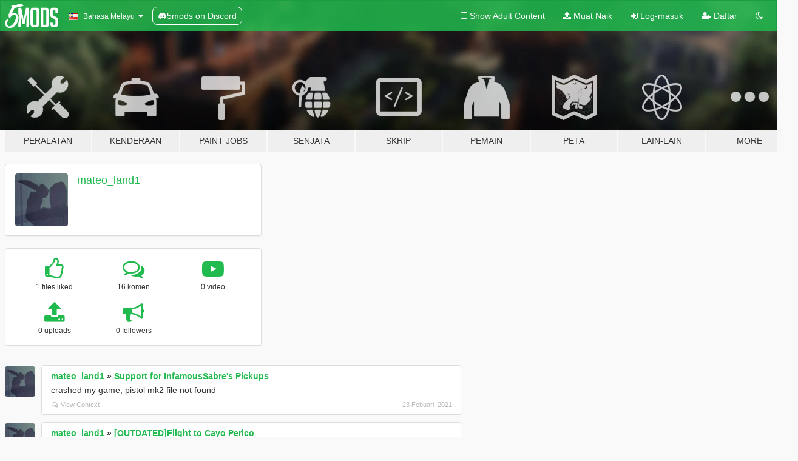

--- FILE ---
content_type: text/html; charset=utf-8
request_url: https://ms.gta5-mods.com/users/mateo_land1
body_size: 7602
content:

<!DOCTYPE html>
<html lang="ms" dir="ltr">
<head>
	<title>
		Mod GTA 5 oleh mateo_land1 - GTA5-Mods.com
	</title>

		<script
		  async
		  src="https://hb.vntsm.com/v4/live/vms/sites/gta5-mods.com/index.js"
        ></script>

        <script>
          self.__VM = self.__VM || [];
          self.__VM.push(function (admanager, scope) {
            scope.Config.buildPlacement((configBuilder) => {
              configBuilder.add("billboard");
              configBuilder.addDefaultOrUnique("mobile_mpu").setBreakPoint("mobile")
            }).display("top-ad");

            scope.Config.buildPlacement((configBuilder) => {
              configBuilder.add("leaderboard");
              configBuilder.addDefaultOrUnique("mobile_mpu").setBreakPoint("mobile")
            }).display("central-ad");

            scope.Config.buildPlacement((configBuilder) => {
              configBuilder.add("mpu");
              configBuilder.addDefaultOrUnique("mobile_mpu").setBreakPoint("mobile")
            }).display("side-ad");

            scope.Config.buildPlacement((configBuilder) => {
              configBuilder.add("leaderboard");
              configBuilder.addDefaultOrUnique("mpu").setBreakPoint({ mediaQuery: "max-width:1200px" })
            }).display("central-ad-2");

            scope.Config.buildPlacement((configBuilder) => {
              configBuilder.add("leaderboard");
              configBuilder.addDefaultOrUnique("mobile_mpu").setBreakPoint("mobile")
            }).display("bottom-ad");

            scope.Config.buildPlacement((configBuilder) => {
              configBuilder.add("desktop_takeover");
              configBuilder.addDefaultOrUnique("mobile_takeover").setBreakPoint("mobile")
            }).display("takeover-ad");

            scope.Config.get('mpu').display('download-ad-1');
          });
        </script>

	<meta charset="utf-8">
	<meta name="viewport" content="width=320, initial-scale=1.0, maximum-scale=1.0">
	<meta http-equiv="X-UA-Compatible" content="IE=edge">
	<meta name="msapplication-config" content="none">
	<meta name="theme-color" content="#20ba4e">
	<meta name="msapplication-navbutton-color" content="#20ba4e">
	<meta name="apple-mobile-web-app-capable" content="yes">
	<meta name="apple-mobile-web-app-status-bar-style" content="#20ba4e">
	<meta name="csrf-param" content="authenticity_token" />
<meta name="csrf-token" content="RcxaQ3CRfHBTkJwZN5fSzqIWg44hu5e6Jozl8NX7hymqI08IWqepcSfoDlNtOJUoAbV+4rNrnQO7oV9kUGSaGA==" />
	

	<link rel="shortcut icon" type="image/x-icon" href="https://images.gta5-mods.com/icons/favicon.png">
	<link rel="stylesheet" media="screen" href="/assets/application-7e510725ebc5c55e88a9fd87c027a2aa9e20126744fbac89762e0fd54819c399.css" />
	    <link rel="alternate" hreflang="id" href="https://id.gta5-mods.com/users/mateo_land1">
    <link rel="alternate" hreflang="ms" href="https://ms.gta5-mods.com/users/mateo_land1">
    <link rel="alternate" hreflang="bg" href="https://bg.gta5-mods.com/users/mateo_land1">
    <link rel="alternate" hreflang="ca" href="https://ca.gta5-mods.com/users/mateo_land1">
    <link rel="alternate" hreflang="cs" href="https://cs.gta5-mods.com/users/mateo_land1">
    <link rel="alternate" hreflang="da" href="https://da.gta5-mods.com/users/mateo_land1">
    <link rel="alternate" hreflang="de" href="https://de.gta5-mods.com/users/mateo_land1">
    <link rel="alternate" hreflang="el" href="https://el.gta5-mods.com/users/mateo_land1">
    <link rel="alternate" hreflang="en" href="https://www.gta5-mods.com/users/mateo_land1">
    <link rel="alternate" hreflang="es" href="https://es.gta5-mods.com/users/mateo_land1">
    <link rel="alternate" hreflang="fr" href="https://fr.gta5-mods.com/users/mateo_land1">
    <link rel="alternate" hreflang="gl" href="https://gl.gta5-mods.com/users/mateo_land1">
    <link rel="alternate" hreflang="ko" href="https://ko.gta5-mods.com/users/mateo_land1">
    <link rel="alternate" hreflang="hi" href="https://hi.gta5-mods.com/users/mateo_land1">
    <link rel="alternate" hreflang="it" href="https://it.gta5-mods.com/users/mateo_land1">
    <link rel="alternate" hreflang="hu" href="https://hu.gta5-mods.com/users/mateo_land1">
    <link rel="alternate" hreflang="mk" href="https://mk.gta5-mods.com/users/mateo_land1">
    <link rel="alternate" hreflang="nl" href="https://nl.gta5-mods.com/users/mateo_land1">
    <link rel="alternate" hreflang="nb" href="https://no.gta5-mods.com/users/mateo_land1">
    <link rel="alternate" hreflang="pl" href="https://pl.gta5-mods.com/users/mateo_land1">
    <link rel="alternate" hreflang="pt-BR" href="https://pt.gta5-mods.com/users/mateo_land1">
    <link rel="alternate" hreflang="ro" href="https://ro.gta5-mods.com/users/mateo_land1">
    <link rel="alternate" hreflang="ru" href="https://ru.gta5-mods.com/users/mateo_land1">
    <link rel="alternate" hreflang="sl" href="https://sl.gta5-mods.com/users/mateo_land1">
    <link rel="alternate" hreflang="fi" href="https://fi.gta5-mods.com/users/mateo_land1">
    <link rel="alternate" hreflang="sv" href="https://sv.gta5-mods.com/users/mateo_land1">
    <link rel="alternate" hreflang="vi" href="https://vi.gta5-mods.com/users/mateo_land1">
    <link rel="alternate" hreflang="tr" href="https://tr.gta5-mods.com/users/mateo_land1">
    <link rel="alternate" hreflang="uk" href="https://uk.gta5-mods.com/users/mateo_land1">
    <link rel="alternate" hreflang="zh-CN" href="https://zh.gta5-mods.com/users/mateo_land1">

  <script src="/javascripts/ads.js"></script>

		<!-- Nexus Google Tag Manager -->
		<script nonce="true">
//<![CDATA[
				window.dataLayer = window.dataLayer || [];

						window.dataLayer.push({
								login_status: 'Guest',
								user_id: undefined,
								gta5mods_id: undefined,
						});

//]]>
</script>
		<script nonce="true">
//<![CDATA[
				(function(w,d,s,l,i){w[l]=w[l]||[];w[l].push({'gtm.start':
				new Date().getTime(),event:'gtm.js'});var f=d.getElementsByTagName(s)[0],
				j=d.createElement(s),dl=l!='dataLayer'?'&l='+l:'';j.async=true;j.src=
				'https://www.googletagmanager.com/gtm.js?id='+i+dl;f.parentNode.insertBefore(j,f);
				})(window,document,'script','dataLayer','GTM-KCVF2WQ');

//]]>
</script>		<!-- End Nexus Google Tag Manager -->
</head>
<body class=" ms">
	<!-- Google Tag Manager (noscript) -->
	<noscript><iframe src="https://www.googletagmanager.com/ns.html?id=GTM-KCVF2WQ"
										height="0" width="0" style="display:none;visibility:hidden"></iframe></noscript>
	<!-- End Google Tag Manager (noscript) -->

<div id="page-cover"></div>
<div id="page-loading">
	<span class="graphic"></span>
	<span class="message">Menunggu...</span>
</div>

<div id="page-cover"></div>

<nav id="main-nav" class="navbar navbar-default">
  <div class="container">
    <div class="navbar-header">
      <a class="navbar-brand" href="/"></a>

      <ul class="nav navbar-nav">
        <li id="language-dropdown" class="dropdown">
          <a href="#language" class="dropdown-toggle" data-toggle="dropdown">
            <span class="famfamfam-flag-my icon"></span>&nbsp;
            <span class="language-name">Bahasa Melayu</span>
            <span class="caret"></span>
          </a>

          <ul class="dropdown-menu dropdown-menu-with-footer">
                <li>
                  <a href="https://id.gta5-mods.com/users/mateo_land1">
                    <span class="famfamfam-flag-id"></span>
                    <span class="language-name">Bahasa Indonesia</span>
                  </a>
                </li>
                <li>
                  <a href="https://ms.gta5-mods.com/users/mateo_land1">
                    <span class="famfamfam-flag-my"></span>
                    <span class="language-name">Bahasa Melayu</span>
                  </a>
                </li>
                <li>
                  <a href="https://bg.gta5-mods.com/users/mateo_land1">
                    <span class="famfamfam-flag-bg"></span>
                    <span class="language-name">Български</span>
                  </a>
                </li>
                <li>
                  <a href="https://ca.gta5-mods.com/users/mateo_land1">
                    <span class="famfamfam-flag-catalonia"></span>
                    <span class="language-name">Català</span>
                  </a>
                </li>
                <li>
                  <a href="https://cs.gta5-mods.com/users/mateo_land1">
                    <span class="famfamfam-flag-cz"></span>
                    <span class="language-name">Čeština</span>
                  </a>
                </li>
                <li>
                  <a href="https://da.gta5-mods.com/users/mateo_land1">
                    <span class="famfamfam-flag-dk"></span>
                    <span class="language-name">Dansk</span>
                  </a>
                </li>
                <li>
                  <a href="https://de.gta5-mods.com/users/mateo_land1">
                    <span class="famfamfam-flag-de"></span>
                    <span class="language-name">Deutsch</span>
                  </a>
                </li>
                <li>
                  <a href="https://el.gta5-mods.com/users/mateo_land1">
                    <span class="famfamfam-flag-gr"></span>
                    <span class="language-name">Ελληνικά</span>
                  </a>
                </li>
                <li>
                  <a href="https://www.gta5-mods.com/users/mateo_land1">
                    <span class="famfamfam-flag-gb"></span>
                    <span class="language-name">English</span>
                  </a>
                </li>
                <li>
                  <a href="https://es.gta5-mods.com/users/mateo_land1">
                    <span class="famfamfam-flag-es"></span>
                    <span class="language-name">Español</span>
                  </a>
                </li>
                <li>
                  <a href="https://fr.gta5-mods.com/users/mateo_land1">
                    <span class="famfamfam-flag-fr"></span>
                    <span class="language-name">Français</span>
                  </a>
                </li>
                <li>
                  <a href="https://gl.gta5-mods.com/users/mateo_land1">
                    <span class="famfamfam-flag-es-gl"></span>
                    <span class="language-name">Galego</span>
                  </a>
                </li>
                <li>
                  <a href="https://ko.gta5-mods.com/users/mateo_land1">
                    <span class="famfamfam-flag-kr"></span>
                    <span class="language-name">한국어</span>
                  </a>
                </li>
                <li>
                  <a href="https://hi.gta5-mods.com/users/mateo_land1">
                    <span class="famfamfam-flag-in"></span>
                    <span class="language-name">हिन्दी</span>
                  </a>
                </li>
                <li>
                  <a href="https://it.gta5-mods.com/users/mateo_land1">
                    <span class="famfamfam-flag-it"></span>
                    <span class="language-name">Italiano</span>
                  </a>
                </li>
                <li>
                  <a href="https://hu.gta5-mods.com/users/mateo_land1">
                    <span class="famfamfam-flag-hu"></span>
                    <span class="language-name">Magyar</span>
                  </a>
                </li>
                <li>
                  <a href="https://mk.gta5-mods.com/users/mateo_land1">
                    <span class="famfamfam-flag-mk"></span>
                    <span class="language-name">Македонски</span>
                  </a>
                </li>
                <li>
                  <a href="https://nl.gta5-mods.com/users/mateo_land1">
                    <span class="famfamfam-flag-nl"></span>
                    <span class="language-name">Nederlands</span>
                  </a>
                </li>
                <li>
                  <a href="https://no.gta5-mods.com/users/mateo_land1">
                    <span class="famfamfam-flag-no"></span>
                    <span class="language-name">Norsk</span>
                  </a>
                </li>
                <li>
                  <a href="https://pl.gta5-mods.com/users/mateo_land1">
                    <span class="famfamfam-flag-pl"></span>
                    <span class="language-name">Polski</span>
                  </a>
                </li>
                <li>
                  <a href="https://pt.gta5-mods.com/users/mateo_land1">
                    <span class="famfamfam-flag-br"></span>
                    <span class="language-name">Português do Brasil</span>
                  </a>
                </li>
                <li>
                  <a href="https://ro.gta5-mods.com/users/mateo_land1">
                    <span class="famfamfam-flag-ro"></span>
                    <span class="language-name">Română</span>
                  </a>
                </li>
                <li>
                  <a href="https://ru.gta5-mods.com/users/mateo_land1">
                    <span class="famfamfam-flag-ru"></span>
                    <span class="language-name">Русский</span>
                  </a>
                </li>
                <li>
                  <a href="https://sl.gta5-mods.com/users/mateo_land1">
                    <span class="famfamfam-flag-si"></span>
                    <span class="language-name">Slovenščina</span>
                  </a>
                </li>
                <li>
                  <a href="https://fi.gta5-mods.com/users/mateo_land1">
                    <span class="famfamfam-flag-fi"></span>
                    <span class="language-name">Suomi</span>
                  </a>
                </li>
                <li>
                  <a href="https://sv.gta5-mods.com/users/mateo_land1">
                    <span class="famfamfam-flag-se"></span>
                    <span class="language-name">Svenska</span>
                  </a>
                </li>
                <li>
                  <a href="https://vi.gta5-mods.com/users/mateo_land1">
                    <span class="famfamfam-flag-vn"></span>
                    <span class="language-name">Tiếng Việt</span>
                  </a>
                </li>
                <li>
                  <a href="https://tr.gta5-mods.com/users/mateo_land1">
                    <span class="famfamfam-flag-tr"></span>
                    <span class="language-name">Türkçe</span>
                  </a>
                </li>
                <li>
                  <a href="https://uk.gta5-mods.com/users/mateo_land1">
                    <span class="famfamfam-flag-ua"></span>
                    <span class="language-name">Українська</span>
                  </a>
                </li>
                <li>
                  <a href="https://zh.gta5-mods.com/users/mateo_land1">
                    <span class="famfamfam-flag-cn"></span>
                    <span class="language-name">中文</span>
                  </a>
                </li>
          </ul>
        </li>
        <li class="discord-link">
          <a href="https://discord.gg/2PR7aMzD4U" target="_blank" rel="noreferrer">
            <img src="https://images.gta5-mods.com/site/discord-header.svg" height="15px" alt="">
            <span>5mods on Discord</span>
          </a>
        </li>
      </ul>
    </div>

    <ul class="nav navbar-nav navbar-right">
        <li>
          <a href="/adult_filter" title="Light mode">
              <span class="fa fa-square-o"></span>
            <span>Show Adult <span class="adult-filter__content-text">Content</span></span>
          </a>
        </li>
      <li class="hidden-xs">
        <a href="/upload">
          <span class="icon fa fa-upload"></span>
          Muat Naik
        </a>
      </li>

        <li>
          <a href="/login?r=/users/mateo_land1">
            <span class="icon fa fa-sign-in"></span>
            <span class="login-text">Log-masuk</span>
          </a>
        </li>

        <li class="hidden-xs">
          <a href="/register?r=/users/mateo_land1">
            <span class="icon fa fa-user-plus"></span>
            Daftar
          </a>
        </li>

        <li>
            <a href="/dark_mode" title="Dark mode">
              <span class="fa fa-moon-o"></span>
            </a>
        </li>

      <li id="search-dropdown">
        <a href="#search" class="dropdown-toggle" data-toggle="dropdown">
          <span class="fa fa-search"></span>
        </a>

        <div class="dropdown-menu">
          <div class="form-inline">
            <div class="form-group">
              <div class="input-group">
                <div class="input-group-addon"><span  class="fa fa-search"></span></div>
                <input type="text" class="form-control" placeholder="Carian di GTA 5 mods...">
              </div>
            </div>
            <button type="submit" class="btn btn-primary">
              Carian
            </button>
          </div>
        </div>
      </li>
    </ul>
  </div>
</nav>

<div id="banner" class="">
  <div class="container hidden-xs">
    <div id="intro">
      <h1 class="styled">Selamat datang ke GTA5-Mods.com</h1>
      <p>Select one of the following categories to start browsing the latest GTA 5 PC mods:</p>
    </div>
  </div>

  <div class="container">
    <ul id="navigation" class="clearfix ms">
        <li class="tools ">
          <a href="/tools">
            <span class="icon-category"></span>
            <span class="label-border"></span>
            <span class="label-category ">
              <span>Peralatan</span>
            </span>
          </a>
        </li>
        <li class="vehicles ">
          <a href="/vehicles">
            <span class="icon-category"></span>
            <span class="label-border"></span>
            <span class="label-category ">
              <span>Kenderaan</span>
            </span>
          </a>
        </li>
        <li class="paintjobs ">
          <a href="/paintjobs">
            <span class="icon-category"></span>
            <span class="label-border"></span>
            <span class="label-category ">
              <span>Paint Jobs</span>
            </span>
          </a>
        </li>
        <li class="weapons ">
          <a href="/weapons">
            <span class="icon-category"></span>
            <span class="label-border"></span>
            <span class="label-category ">
              <span>Senjata</span>
            </span>
          </a>
        </li>
        <li class="scripts ">
          <a href="/scripts">
            <span class="icon-category"></span>
            <span class="label-border"></span>
            <span class="label-category ">
              <span>Skrip</span>
            </span>
          </a>
        </li>
        <li class="player ">
          <a href="/player">
            <span class="icon-category"></span>
            <span class="label-border"></span>
            <span class="label-category ">
              <span>Pemain</span>
            </span>
          </a>
        </li>
        <li class="maps ">
          <a href="/maps">
            <span class="icon-category"></span>
            <span class="label-border"></span>
            <span class="label-category ">
              <span>Peta</span>
            </span>
          </a>
        </li>
        <li class="misc ">
          <a href="/misc">
            <span class="icon-category"></span>
            <span class="label-border"></span>
            <span class="label-category ">
              <span>Lain-Lain</span>
            </span>
          </a>
        </li>
      <li id="more-dropdown" class="more dropdown">
        <a href="#more" class="dropdown-toggle" data-toggle="dropdown">
          <span class="icon-category"></span>
          <span class="label-border"></span>
          <span class="label-category ">
            <span>More</span>
          </span>
        </a>

        <ul class="dropdown-menu pull-right">
          <li>
            <a href="http://www.gta5cheats.com" target="_blank">
              <span class="fa fa-external-link"></span>
              GTA 5 Cheats
            </a>
          </li>
        </ul>
      </li>
    </ul>
  </div>
</div>

<div id="content">
  
<div id="profile" data-user-id="805795">
  <div class="container">


        <div class="row">
          <div class="col-sm-6 col-md-4">
            <div class="user-panel panel panel-default">
              <div class="panel-body">
                <div class="row">
                  <div class="col-xs-3">
                    <a href="/users/mateo_land1">
                      <img class="img-responsive" src="https://img.gta5-mods.com/q75-w100-h100-cfill/avatars/presets/gtao47.jpg" alt="Gtao47" />
                    </a>
                  </div>
                  <div class="col-xs-9">
                    <a class="username" href="/users/mateo_land1">mateo_land1</a>

                        <br/>

                            <div class="user-social">
                              












                            </div>


                            



                  </div>
                </div>
              </div>
            </div>

              <div class="panel panel-default" dir="auto">
                <div class="panel-body">
                    <div class="user-stats">
                      <div class="row">
                        <div class="col-xs-4">
                          <span class="stat-icon fa fa-thumbs-o-up"></span>
                          <span class="stat-label">
                            1 files liked
                          </span>
                        </div>
                        <div class="col-xs-4">
                          <span class="stat-icon fa fa-comments-o"></span>
                          <span class="stat-label">
                            16 komen
                          </span>
                        </div>
                        <div class="col-xs-4">
                          <span class="stat-icon fa fa-youtube-play"></span>
                          <span class="stat-label">
                            0 video
                          </span>
                        </div>
                      </div>

                      <div class="row">
                        <div class="col-xs-4">
                          <span class="stat-icon fa fa-upload"></span>
                          <span class="stat-label">
                            0 uploads
                          </span>
                        </div>
                        <div class="col-xs-4">
                          <span class="stat-icon fa fa-bullhorn"></span>
                          <span class="stat-label">
                            0 followers
                          </span>
                        </div>
                      </div>
                    </div>
                </div>
              </div>
          </div>

        </div>

            <div class="row">

                  <div id="comments" class="col-sm-7">
                    <ul class="media-list comments-list" style="display: block;">
                      
    <li id="comment-1812834" class="comment media " data-comment-id="1812834" data-username="mateo_land1" data-mentions="[]">
      <div class="media-left">
        <a href="/users/mateo_land1"><img class="media-object" src="https://img.gta5-mods.com/q75-w100-h100-cfill/avatars/presets/gtao47.jpg" alt="Gtao47" /></a>
      </div>
      <div class="media-body">
        <div class="panel panel-default">
          <div class="panel-body">
            <div class="media-heading clearfix">
              <div class="pull-left flip" dir="auto">
                <a href="/users/mateo_land1">mateo_land1</a>
                    &raquo;
                    <a href="/misc/support-for-infamoussabre-s-pickups">Support for InfamousSabre&#39;s Pickups</a>
              </div>
              <div class="pull-right flip">
                

                
              </div>
            </div>

            <div class="comment-text " dir="auto"><p>crashed my game, pistol mk2 file not found </p></div>

            <div class="media-details clearfix">
              <div class="row">
                <div class="col-md-8 text-left flip">

                    <a class="inline-icon-text" href="/misc/support-for-infamoussabre-s-pickups#comment-1812834"><span class="fa fa-comments-o"></span>View Context</a>

                  

                  
                </div>
                <div class="col-md-4 text-right flip" title="Sel, 23 Feb 2021 02:42:36 +0000">23 Febuari, 2021</div>
              </div>
            </div>
          </div>
        </div>
      </div>
    </li>

    <li id="comment-1760047" class="comment media " data-comment-id="1760047" data-username="mateo_land1" data-mentions="[&quot;thebegin10&quot;]">
      <div class="media-left">
        <a href="/users/mateo_land1"><img class="media-object" src="https://img.gta5-mods.com/q75-w100-h100-cfill/avatars/presets/gtao47.jpg" alt="Gtao47" /></a>
      </div>
      <div class="media-body">
        <div class="panel panel-default">
          <div class="panel-body">
            <div class="media-heading clearfix">
              <div class="pull-left flip" dir="auto">
                <a href="/users/mateo_land1">mateo_land1</a>
                    &raquo;
                    <a href="/scripts/flight-to-cayo-perico">[OUTDATED]Flight to Cayo Perico</a>
              </div>
              <div class="pull-right flip">
                

                
              </div>
            </div>

            <div class="comment-text " dir="auto"><p><a class="mention" href="/users/thebegin10">@thebegin10</a> are you planning on making some sort of script that would populate the island? Also water goes through the island maybe raise the island a few inches, besides that its amazing! </p></div>

            <div class="media-details clearfix">
              <div class="row">
                <div class="col-md-8 text-left flip">

                    <a class="inline-icon-text" href="/scripts/flight-to-cayo-perico#comment-1760047"><span class="fa fa-comments-o"></span>View Context</a>

                  

                  
                </div>
                <div class="col-md-4 text-right flip" title="Sab, 19 Dis 2020 19:44:05 +0000">19 Disember, 2020</div>
              </div>
            </div>
          </div>
        </div>
      </div>
    </li>

    <li id="comment-1697819" class="comment media " data-comment-id="1697819" data-username="mateo_land1" data-mentions="[&quot;Bravercoolio&quot;]">
      <div class="media-left">
        <a href="/users/mateo_land1"><img class="media-object" src="https://img.gta5-mods.com/q75-w100-h100-cfill/avatars/presets/gtao47.jpg" alt="Gtao47" /></a>
      </div>
      <div class="media-body">
        <div class="panel panel-default">
          <div class="panel-body">
            <div class="media-heading clearfix">
              <div class="pull-left flip" dir="auto">
                <a href="/users/mateo_land1">mateo_land1</a>
                    &raquo;
                    <a href="/misc/improvements-in-gore">Improvements in Gore </a>
              </div>
              <div class="pull-right flip">
                

                
              </div>
            </div>

            <div class="comment-text " dir="auto"><p><a class="mention" href="/users/Bravercoolio">@Bravercoolio</a> whenever i shoot @ armored cars no damage is done, no bullet holes, broken glass, or scratches.</p></div>

            <div class="media-details clearfix">
              <div class="row">
                <div class="col-md-8 text-left flip">

                    <a class="inline-icon-text" href="/misc/improvements-in-gore#comment-1697819"><span class="fa fa-comments-o"></span>View Context</a>

                  

                  
                </div>
                <div class="col-md-4 text-right flip" title="Sab, 19 Sep 2020 03:55:21 +0000">19 September, 2020</div>
              </div>
            </div>
          </div>
        </div>
      </div>
    </li>

    <li id="comment-1642881" class="comment media " data-comment-id="1642881" data-username="mateo_land1" data-mentions="[&quot;WindowsExPee&quot;]">
      <div class="media-left">
        <a href="/users/mateo_land1"><img class="media-object" src="https://img.gta5-mods.com/q75-w100-h100-cfill/avatars/presets/gtao47.jpg" alt="Gtao47" /></a>
      </div>
      <div class="media-body">
        <div class="panel panel-default">
          <div class="panel-body">
            <div class="media-heading clearfix">
              <div class="pull-left flip" dir="auto">
                <a href="/users/mateo_land1">mateo_land1</a>
                    &raquo;
                    <a href="/misc/police-radar-scenarios">Police Scenarios</a>
              </div>
              <div class="pull-right flip">
                

                
              </div>
            </div>

            <div class="comment-text " dir="auto"><p><a class="mention" href="/users/WindowsExPee">@WindowsExPee</a> sorry, but how do i get the SAHP ai to spawn in the vehicles?</p></div>

            <div class="media-details clearfix">
              <div class="row">
                <div class="col-md-8 text-left flip">

                    <a class="inline-icon-text" href="/misc/police-radar-scenarios#comment-1642881"><span class="fa fa-comments-o"></span>View Context</a>

                  

                  
                </div>
                <div class="col-md-4 text-right flip" title="Isn, 29 Jun 2020 15:53:01 +0000">29 Jun, 2020</div>
              </div>
            </div>
          </div>
        </div>
      </div>
    </li>

    <li id="comment-1642508" class="comment media " data-comment-id="1642508" data-username="mateo_land1" data-mentions="[&quot;WindowsExPee&quot;]">
      <div class="media-left">
        <a href="/users/mateo_land1"><img class="media-object" src="https://img.gta5-mods.com/q75-w100-h100-cfill/avatars/presets/gtao47.jpg" alt="Gtao47" /></a>
      </div>
      <div class="media-body">
        <div class="panel panel-default">
          <div class="panel-body">
            <div class="media-heading clearfix">
              <div class="pull-left flip" dir="auto">
                <a href="/users/mateo_land1">mateo_land1</a>
                    &raquo;
                    <a href="/misc/police-radar-scenarios">Police Scenarios</a>
              </div>
              <div class="pull-right flip">
                

                
              </div>
            </div>

            <div class="comment-text " dir="auto"><p><a class="mention" href="/users/WindowsExPee">@WindowsExPee</a> what highway patrol model did you use?</p></div>

            <div class="media-details clearfix">
              <div class="row">
                <div class="col-md-8 text-left flip">

                    <a class="inline-icon-text" href="/misc/police-radar-scenarios#comment-1642508"><span class="fa fa-comments-o"></span>View Context</a>

                  

                  
                </div>
                <div class="col-md-4 text-right flip" title="Isn, 29 Jun 2020 02:55:59 +0000">29 Jun, 2020</div>
              </div>
            </div>
          </div>
        </div>
      </div>
    </li>

    <li id="comment-1613062" class="comment media " data-comment-id="1613062" data-username="mateo_land1" data-mentions="[&quot;Adamo589&quot;]">
      <div class="media-left">
        <a href="/users/mateo_land1"><img class="media-object" src="https://img.gta5-mods.com/q75-w100-h100-cfill/avatars/presets/gtao47.jpg" alt="Gtao47" /></a>
      </div>
      <div class="media-body">
        <div class="panel panel-default">
          <div class="panel-body">
            <div class="media-heading clearfix">
              <div class="pull-left flip" dir="auto">
                <a href="/users/mateo_land1">mateo_land1</a>
                    &raquo;
                    <a href="/misc/another-blood-and-decals-mod">Blood, Gore and Decals </a>
              </div>
              <div class="pull-right flip">
                

                
              </div>
            </div>

            <div class="comment-text " dir="auto"><p><a class="mention" href="/users/Adamo589">@Adamo589</a> how do i uninstall</p></div>

            <div class="media-details clearfix">
              <div class="row">
                <div class="col-md-8 text-left flip">

                    <a class="inline-icon-text" href="/misc/another-blood-and-decals-mod#comment-1613062"><span class="fa fa-comments-o"></span>View Context</a>

                  

                  
                </div>
                <div class="col-md-4 text-right flip" title="Isn, 25 Mei 2020 04:36:00 +0000">25 Mei, 2020</div>
              </div>
            </div>
          </div>
        </div>
      </div>
    </li>

    <li id="comment-1607782" class="comment media " data-comment-id="1607782" data-username="mateo_land1" data-mentions="[&quot;KreditsDue&quot;]">
      <div class="media-left">
        <a href="/users/mateo_land1"><img class="media-object" src="https://img.gta5-mods.com/q75-w100-h100-cfill/avatars/presets/gtao47.jpg" alt="Gtao47" /></a>
      </div>
      <div class="media-body">
        <div class="panel panel-default">
          <div class="panel-body">
            <div class="media-heading clearfix">
              <div class="pull-left flip" dir="auto">
                <a href="/users/mateo_land1">mateo_land1</a>
                    &raquo;
                    <a href="/misc/gangs-of-los-santos-oiv">[BEWARE OUTDATED] Gangs Of Los Santos (OIV)</a>
              </div>
              <div class="pull-right flip">
                

                
              </div>
            </div>

            <div class="comment-text " dir="auto"><p><a class="mention" href="/users/KreditsDue">@KreditsDue</a> mod is no longer supported
</p></div>

            <div class="media-details clearfix">
              <div class="row">
                <div class="col-md-8 text-left flip">

                    <a class="inline-icon-text" href="/misc/gangs-of-los-santos-oiv#comment-1607782"><span class="fa fa-comments-o"></span>View Context</a>

                  

                  
                </div>
                <div class="col-md-4 text-right flip" title="Sel, 19 Mei 2020 00:51:22 +0000">19 Mei, 2020</div>
              </div>
            </div>
          </div>
        </div>
      </div>
    </li>

    <li id="comment-1607506" class="comment media " data-comment-id="1607506" data-username="mateo_land1" data-mentions="[&quot;GJ19964&quot;]">
      <div class="media-left">
        <a href="/users/mateo_land1"><img class="media-object" src="https://img.gta5-mods.com/q75-w100-h100-cfill/avatars/presets/gtao47.jpg" alt="Gtao47" /></a>
      </div>
      <div class="media-body">
        <div class="panel panel-default">
          <div class="panel-body">
            <div class="media-heading clearfix">
              <div class="pull-left flip" dir="auto">
                <a href="/users/mateo_land1">mateo_land1</a>
                    &raquo;
                    <a href="/misc/my-own-euphoria-mod-v-0-3">GTA IV Euphoria Physics Recreation Mod</a>
              </div>
              <div class="pull-right flip">
                

                
              </div>
            </div>

            <div class="comment-text " dir="auto"><p><a class="mention" href="/users/GJ19964">@GJ19964</a> have you found the fix for the player falling when getting out of car, sorry its just that this mod is the best euphoria mod i,ve ever seen</p></div>

            <div class="media-details clearfix">
              <div class="row">
                <div class="col-md-8 text-left flip">

                    <a class="inline-icon-text" href="/misc/my-own-euphoria-mod-v-0-3#comment-1607506"><span class="fa fa-comments-o"></span>View Context</a>

                  

                  
                </div>
                <div class="col-md-4 text-right flip" title="Isn, 18 Mei 2020 18:46:01 +0000">18 Mei, 2020</div>
              </div>
            </div>
          </div>
        </div>
      </div>
    </li>

    <li id="comment-1604791" class="comment media " data-comment-id="1604791" data-username="mateo_land1" data-mentions="[&quot;Harshvaid&quot;]">
      <div class="media-left">
        <a href="/users/mateo_land1"><img class="media-object" src="https://img.gta5-mods.com/q75-w100-h100-cfill/avatars/presets/gtao47.jpg" alt="Gtao47" /></a>
      </div>
      <div class="media-body">
        <div class="panel panel-default">
          <div class="panel-body">
            <div class="media-heading clearfix">
              <div class="pull-left flip" dir="auto">
                <a href="/users/mateo_land1">mateo_land1</a>
                    &raquo;
                    <a href="/misc/100-save-game">100% Game Save</a>
              </div>
              <div class="pull-right flip">
                

                
              </div>
            </div>

            <div class="comment-text " dir="auto"><p><a class="mention" href="/users/Harshvaid">@Harshvaid</a> you cant mod on console</p></div>

            <div class="media-details clearfix">
              <div class="row">
                <div class="col-md-8 text-left flip">

                    <a class="inline-icon-text" href="/misc/100-save-game#comment-1604791"><span class="fa fa-comments-o"></span>View Context</a>

                  

                  
                </div>
                <div class="col-md-4 text-right flip" title="Jum, 15 Mei 2020 20:03:45 +0000">15 Mei, 2020</div>
              </div>
            </div>
          </div>
        </div>
      </div>
    </li>

    <li id="comment-1603368" class="comment media " data-comment-id="1603368" data-username="mateo_land1" data-mentions="[&quot;HKH191&quot;]">
      <div class="media-left">
        <a href="/users/mateo_land1"><img class="media-object" src="https://img.gta5-mods.com/q75-w100-h100-cfill/avatars/presets/gtao47.jpg" alt="Gtao47" /></a>
      </div>
      <div class="media-body">
        <div class="panel panel-default">
          <div class="panel-body">
            <div class="media-heading clearfix">
              <div class="pull-left flip" dir="auto">
                <a href="/users/mateo_land1">mateo_land1</a>
                    &raquo;
                    <a href="/scripts/personal-driver">Personal Driver</a>
              </div>
              <div class="pull-right flip">
                

                
              </div>
            </div>

            <div class="comment-text " dir="auto"><p><a class="mention" href="/users/HKH191">@HKH191</a> you should make an update where the driver also acts as getaway driver instead of stopping at traffic lights while being rammed by police cars.</p></div>

            <div class="media-details clearfix">
              <div class="row">
                <div class="col-md-8 text-left flip">

                    <a class="inline-icon-text" href="/scripts/personal-driver#comment-1603368"><span class="fa fa-comments-o"></span>View Context</a>

                  

                  
                </div>
                <div class="col-md-4 text-right flip" title="Rab, 13 Mei 2020 22:04:02 +0000">13 Mei, 2020</div>
              </div>
            </div>
          </div>
        </div>
      </div>
    </li>

                    </ul>
                  </div>
            </div>

  </div>
</div>
</div>
<div id="footer">
  <div class="container">

    <div class="row">

      <div class="col-sm-4 col-md-4">

        <a href="/users/Slim Trashman" class="staff">Designed in Alderney</a><br/>
        <a href="/users/rappo" class="staff">Made in Los Santos</a>

      </div>

      <div class="col-sm-8 col-md-8 hidden-xs">

        <div class="col-md-4 hidden-sm hidden-xs">
          <ul>
            <li>
              <a href="/tools">Peralatan Mod GTA 5</a>
            </li>
            <li>
              <a href="/vehicles">Mod Kenderaan GTA 5</a>
            </li>
            <li>
              <a href="/paintjobs">GTA 5 Vehicle Paint Job Mods</a>
            </li>
            <li>
              <a href="/weapons">Mod Senjata GTA 5</a>
            </li>
            <li>
              <a href="/scripts">Mod Skrip GTA 5</a>
            </li>
            <li>
              <a href="/player">Mod Pemain GTA 5</a>
            </li>
            <li>
              <a href="/maps">Mod Peta GTA 5</a>
            </li>
            <li>
              <a href="/misc">Mod Lain-Lain GTA 5</a>
            </li>
          </ul>
        </div>

        <div class="col-sm-4 col-md-4 hidden-xs">
          <ul>
            <li>
              <a href="/all">Fail Terbaru</a>
            </li>
            <li>
              <a href="/all/tags/featured">Fail Yang Diketengahkan</a>
            </li>
            <li>
              <a href="/all/most-liked">Fail Paling Disukai</a>
            </li>
            <li>
              <a href="/all/most-downloaded">Fail Paling Dimuat-turun</a>
            </li>
            <li>
              <a href="/all/highest-rated">Fail Dinilai Tinggi</a>
            </li>
            <li>
              <a href="/leaderboard">Ketua GTA5-Mods.com</a>
            </li>
          </ul>
        </div>

        <div class="col-sm-4 col-md-4">
          <ul>
            <li>
              <a href="/contact">
                Hubungi
              </a>
            </li>
            <li>
              <a href="/privacy">
                Dasar Privasi
              </a>
            </li>
            <li>
              <a href="/terms">
                Terma-Terma Penggunaan
              </a>
            </li>
            <li>
              <a href="https://www.cognitoforms.com/NexusMods/_5ModsDMCAForm">
                DMCA
              </a>
            </li>
            <li>
              <a href="https://www.twitter.com/5mods" class="social" target="_blank" rel="noreferrer" title="5mods di Twitter">
                <span class="fa fa-twitter-square"></span>
                5mods di Twitter
              </a>
            </li>
            <li>
              <a href="https://www.facebook.com/5mods" class="social" target="_blank" rel="noreferrer" title="5mods di Facebook">
                <span class="fa fa-facebook-official"></span>
                5mods di Facebook
              </a>
            </li>
            <li>
              <a href="https://discord.gg/2PR7aMzD4U" class="social" target="_blank" rel="noreferrer" title="5mods on Discord">
                <img src="https://images.gta5-mods.com/site/discord-footer.svg#discord" height="15px" alt="">
                5mods on Discord
              </a>
            </li>
          </ul>
        </div>

      </div>

    </div>
  </div>
</div>

<script src="/assets/i18n-df0d92353b403d0e94d1a4f346ded6a37d72d69e9a14f2caa6d80e755877da17.js"></script>
<script src="/assets/translations-a23fafd59dbdbfa99c7d1d49b61f0ece1d1aff5b9b63d693ca14bfa61420d77c.js"></script>
<script type="text/javascript">
		I18n.defaultLocale = 'en';
		I18n.locale = 'ms';
		I18n.fallbacks = true;

		var GTA5M = {User: {authenticated: false}};
</script>
<script src="/assets/application-d3801923323270dc3fae1f7909466e8a12eaf0dc3b846aa57c43fa1873fe9d56.js"></script>
  <script src="https://apis.google.com/js/platform.js" xmlns="http://www.w3.org/1999/html"></script>
            <script type="application/ld+json">
            {
              "@context": "http://schema.org",
              "@type": "Person",
              "name": "mateo_land1"
            }
            </script>


<!-- Quantcast Tag -->
<script type="text/javascript">
		var _qevents = _qevents || [];
		(function () {
				var elem = document.createElement('script');
				elem.src = (document.location.protocol == "https:" ? "https://secure" : "http://edge") + ".quantserve.com/quant.js";
				elem.async = true;
				elem.type = "text/javascript";
				var scpt = document.getElementsByTagName('script')[0];
				scpt.parentNode.insertBefore(elem, scpt);
		})();
		_qevents.push({
				qacct: "p-bcgV-fdjlWlQo"
		});
</script>
<noscript>
	<div style="display:none;">
		<img src="//pixel.quantserve.com/pixel/p-bcgV-fdjlWlQo.gif" border="0" height="1" width="1" alt="Quantcast"/>
	</div>
</noscript>
<!-- End Quantcast tag -->

<!-- Ad Blocker Checks -->
<script type="application/javascript">
    (function () {
        console.log("ABD: ", window.AdvertStatus);
        if (window.AdvertStatus === undefined) {
            var container = document.createElement('div');
            container.classList.add('container');

            var div = document.createElement('div');
            div.classList.add('alert', 'alert-warning');
            div.innerText = "Ad-blockers can cause errors with the image upload service, please consider turning them off if you have issues.";
            container.appendChild(div);

            var upload = document.getElementById('upload');
            if (upload) {
                upload.insertBefore(container, upload.firstChild);
            }
        }
    })();
</script>



<div class="js-paloma-hook" data-id="176910600360">
  <script type="text/javascript">
    (function(){
      // Do not continue if Paloma not found.
      if (window['Paloma'] === undefined) {
        return true;
      }

      Paloma.env = 'production';

      // Remove any callback details if any
      $('.js-paloma-hook[data-id!=' + 176910600360 + ']').remove();

      var request = {"resource":"User","action":"profile","params":{}};

      Paloma.engine.setRequest({
        id: "176910600360",
        resource: request['resource'],
        action: request['action'],
        params: request['params']});
    })();
  </script>
</div>
</body>
</html>
